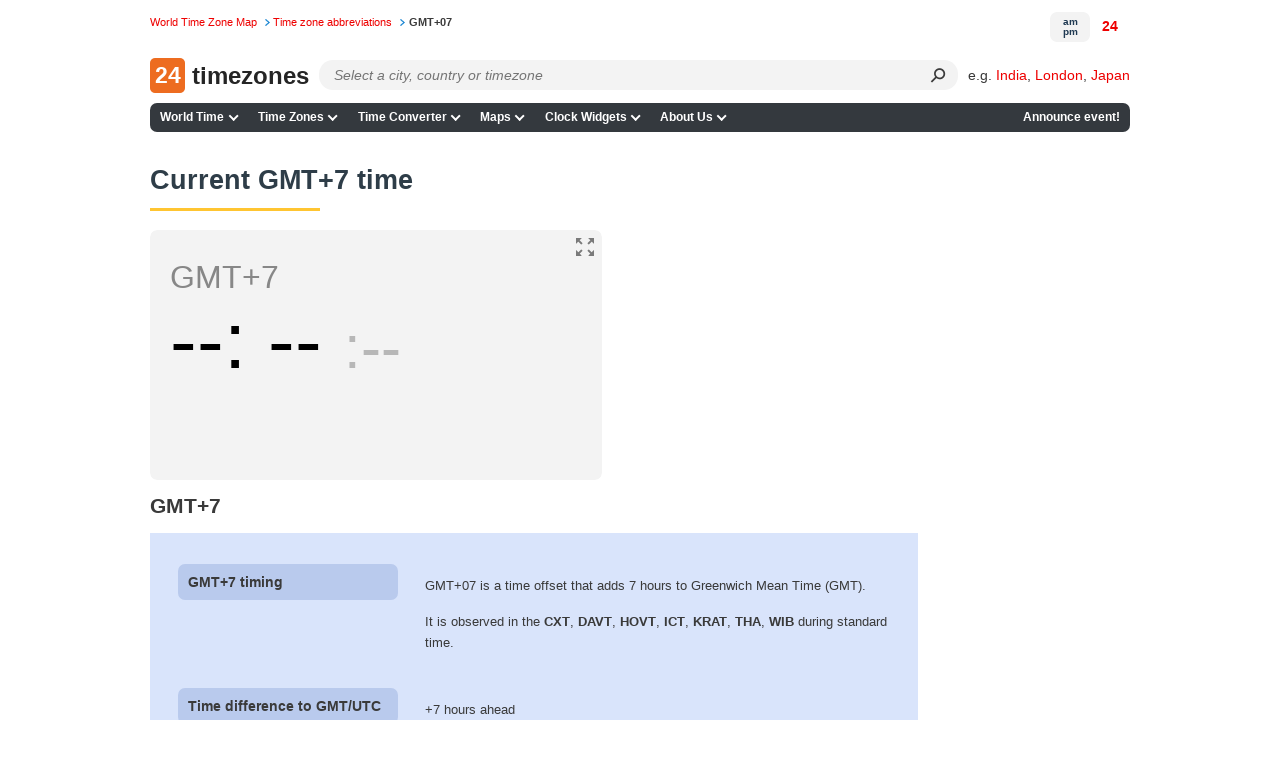

--- FILE ---
content_type: application/javascript
request_url: https://24timezones.com/t?callback=handleServerTime
body_size: -232
content:
handleServerTime(1769464579.636)